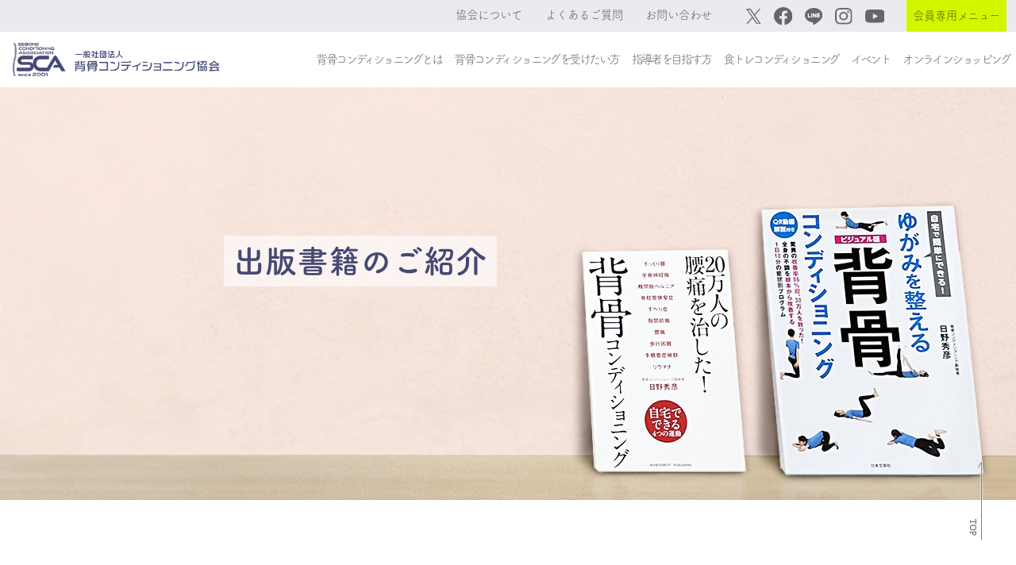

--- FILE ---
content_type: text/html
request_url: https://www.sebone-c.org/books/book-08.html
body_size: 6475
content:
<!DOCTYPE html>
<html lang="ja">

<head>
  <!-- Google Tag Manager -->
  <script>(function (w, d, s, l, i) {
    w[l] = w[l] || []; w[l].push({
      'gtm.start':
        new Date().getTime(), event: 'gtm.js'
    }); var f = d.getElementsByTagName(s)[0],
      j = d.createElement(s), dl = l != 'dataLayer' ? '&l=' + l : ''; j.async = true; j.src =
        'https://www.googletagmanager.com/gtm.js?id=' + i + dl; f.parentNode.insertBefore(j, f);
  })(window, document, 'script', 'dataLayer', 'GTM-T5BMG69');</script>
  <!-- End Google Tag Manager -->

  <!-- Required meta tags -->
  <meta charset="utf-8" />
  <meta name="viewport" content="width=device-width, initial-scale=1" />
  <title>背骨コンデショニングで坐骨神経痛は治る! | 背骨コンディショニング協会</title>
  <meta name="description" content="" />
  <meta name="author" content="背骨コンディショニング協会" />

  <!-- favicon/webclipicon -->
  <link rel="icon" href="/favicon.ico" />
  <link rel="apple-touch-icon" href="/apple-touch-icon.png" />

  <meta name="theme-color" content="#454974" />

  <!-- CSS -->
  <link href="/static/css/destyle_4.0.0.css" rel="stylesheet">
  <link href="/static/css/style.css" rel="stylesheet" />

  <!-- Font Licence -->
  <link rel="stylesheet" href="https://use.typekit.net/hcw3hly.css">
  <script>
    (function (d) {
      var config = {
        kitId: 'elt8kpu',
        scriptTimeout: 3000,
        async: true
      },
        h = d.documentElement, t = setTimeout(function () { h.className = h.className.replace(/\bwf-loading\b/g, "") + " wf-inactive"; }, config.scriptTimeout), tk = d.createElement("script"), f = false, s = d.getElementsByTagName("script")[0], a; h.className += " wf-loading"; tk.src = 'https://use.typekit.net/' + config.kitId + '.js'; tk.async = true; tk.onload = tk.onreadystatechange = function () { a = this.readyState; if (f || a && a != "complete" && a != "loaded") return; f = true; clearTimeout(t); try { Typekit.load(config) } catch (e) { } }; s.parentNode.insertBefore(tk, s)
    })(document);
  </script>
</head>

<body>
  <!-- Google Tag Manager (noscript) -->
  <noscript><iframe src="https://www.googletagmanager.com/ns.html?id=GTM-T5BMG69" height="0" width="0"
    style="display:none;visibility:hidden"></iframe></noscript>
  <!-- End Google Tag Manager (noscript) -->

  <header>
    <!-- ナビ上段 -->
    <nav class="navbar navbar-expand-xl navbar-light fixed-top nav-color01">
      <div class="container-fluid" style="max-width: 1400px;">
        <button class="navbar-toggler" type="button" data-bs-toggle="collapse" data-bs-target="#navbarSupportedContent"
          aria-controls="navbarSupportedContent" aria-expanded="false" aria-label="Toggle navigation">
          <span class="navbar-toggler-icon"></span>
        </button>
        <div class="collapse navbar-collapse" id="navbarSupportedContent">
          <ul class="navbar-nav ms-auto mb-2 mb-lg-0 rem-09">
            <li class="nav-item">
              <a class="nav-link_first" aria-current="page" href="/about/philosophy.html">協会について</a>
            </li>
            <li class="nav-item">
              <a class="nav-link_first" href="/faq.html">よくあるご質問</a>
            </li>
            <li class="nav-item">
              <a class="nav-link_first" href="/contact.html">お問い合わせ</a>
            </li>
            <li class="nav-item">
              <a class="nav-link" href="https://twitter.com/sebonecondition" target="_blank">
                <img class="menu-icon_twitter" src="/img/top/x-logo.svg" alt="X"></a>
            </li>
            <li class="nav-item">
              <a class="nav-link" href="https://www.facebook.com/SeboneConditioning" target="_blank">
                <img class="menu-icon_facebook" src="/img/top/facebook.svg" alt="facebook"></a>
            </li>
            <li class="nav-item">
              <a class="nav-link" href="https://lstep.app/Ts3BU7f" target="_blank">
                <img class="menu-icon_facebook" src="/img/top/line-logo.svg" alt="LINE"></a>
            </li>
            <li class="nav-item">
              <a class="nav-link" href="https://www.instagram.com/explore/tags/%E8%83%8C%E9%AA%A8%E3%82%B3%E3%83%B3%E3%83%87%E3%82%A3%E3%82%B7%E3%83%A7%E3%83%8B%E3%83%B3%E3%82%B0/"target="_blank">
                <img class="menu-icon_instagram" src="/img/top/instagram.svg" alt="instagram"></a>
            </li>
            <li class="nav-item">
              <a class="nav-link" href="https://www.youtube.com/channel/UC73B_OW3ziYlaSwfeq6G_kg/videos" target="_blank">
                <img class="menu-icon_youtube" src="/img/top/youtube.svg" alt="youtube"></a>
            </li>
            <li class="nav-item dropdown">
              <a class="nav-link members-only" href="#" id="navbarDropdown05" role="button" data-bs-toggle="dropdown" aria-expanded="false">会員専用メニュー</a>
              <ul class="dropdown-menu" aria-labelledby="navbarDropdown05">
                <li><a class="dropdown-item" href="https://sebone-sys.com/login" target="_blank">個人システム</a></li>
                <li><a class="dropdown-item" href="https://sebone5127.thebase.in/secret_ec/login" target="_blank">物販ページ</a></li>
                <li><a class="dropdown-item" href="/course.html">全講座検索</a></li>
              </ul>
            </li>
          </ul>
        </div>
      </div>
    </nav>

    <!-- ナビ下段 -->
    <nav class="navbar navbar-expand-xl navbar-light fixedmenu_second nav-color02">
      <div class="container-fluid nav-second">
        <a class="navbar-brand" href="/">
          <img src="/img/sca_logo_yoko415x67.png" alt="背骨コンディショニング協会"></a>
        <button class="navbar-toggler collapsed d-flex d-xl-none flex-column justify-content-around mx-2 mx-sm-3" type="button"
          data-bs-toggle="collapse" data-bs-target="#navbarNavDropdown" aria-controls="navbarNavDropdown"
          aria-expanded="false" aria-label="Toggle navigation">
          <span class="toggler-icon top-bar"></span>
          <span class="toggler-icon middle-bar"></span>
          <span class="toggler-icon bottom-bar"></span>
        </button>
        <div class="collapse navbar-collapse" id="navbarNavDropdown">
          <ul class="navbar-nav ms-auto">
            <li class="nav-item show-in-dropmenu">
              <a class="nav-link_second" href="/">ホーム</a>
            </li>
            <li class="nav-item dropdown">
              <a class="nav-link_second" href="#" id="navbarDropdown01" role="button" data-bs-toggle="dropdown"
                aria-expanded="false">
                背骨コンディショニングとは
              </a>
              <ul class="dropdown-menu" aria-labelledby="navbarDropdown01">
                <li><a class="dropdown-item" href="/about/index.html">背骨コンディショニングとは</a></li>
                <li><a class="dropdown-item" href="/about/evidence.html">背骨コンディショニングの実証実験</a></li>
                <li><a class="dropdown-item" href="/about/philosophy.html">協会について</a></li>
                <li><a class="dropdown-item" href="/about/onlineprogram/index.html">無料オンラインサービス</a></li>
                <li><a class="dropdown-item" href="/about/sacrumpillow.html">仙骨枕</a></li>
              </ul>
            </li>
            <li class="nav-item dropdown">
              <a class="nav-link_second" href="#" id="navbarDropdown02" role="button" data-bs-toggle="dropdown"
                aria-expanded="false">
                背骨コンディショニングを受けたい方
              </a>
              <ul class="dropdown-menu" aria-labelledby="navbarDropdown02">
                <li><a class="dropdown-item" href="/sebone-conditioning/index.html">背骨コンディショニングを受けたい方</a></li>
                <li><a class="dropdown-item" href="/sebone-conditioning/basic-course.html">背骨コンディショニング基礎講座について</a></li>
                <li><a class="dropdown-item" href="/sebone-conditioning/gymnatics-class.html">グループ体操について</a></li>
                <li><a class="dropdown-item" href="/sebone-conditioning/personal-training.html">パーソナル体操指導について</a></li>
                <li><a class="dropdown-item" href="/sebone-conditioning/sebone-kyosei.html">背骨矯正について</a></li>
                <li><a class="dropdown-item" href="/course-event/for-public">一般向け講座、レッスン・イベント検索</a></li>
                <li><a class="dropdown-item" href="/instructor.html">講師検索（一覧）</a></li>
              </ul>
            </li>
            <li class="nav-item dropdown">
              <a class="nav-link_second" href="#" id="navbarDropdown03" role="button" data-bs-toggle="dropdown"
                aria-expanded="false">
                指導者を目指す方
              </a>
              <ul class="dropdown-menu" aria-labelledby="navbarDropdown03">
                <li><a class="dropdown-item" href="/instructor/index.html">指導者を目指す方</a></li>
                <li><a class="dropdown-item" href="/instructor/license.html">各種ライセンスと取得フロー</a></li>
                <li><a class="dropdown-item" href="/instructor/license-instructor.html">インストラクターについて</a></li>
                <li><a class="dropdown-item" href="/instructor/license-instructor-course.html">インストラクター養成講座について</a></li>
                <li><a class="dropdown-item" href="/instructor/license-personal-training.html">パーソナルトレーナーについて</a></li>
                <li><a class="dropdown-item" href="/instructor/license-specialist.html">スペシャリストについて</a></li>
                <li><a class="dropdown-item" href="/instructor/ikkancourse.html">日野秀彦一貫コースについて</a></li>
                <li><a class="dropdown-item" href="/instructor/hinojyuku.html">日野塾について</a></li>
                <li><a class="dropdown-item" href="/instructor/price.html">講座料金・年会費のご案内</a></li>
                <li><a class="dropdown-item" href="/instructor/activity-income.html">協会員の活動について</a></li>
                <li><a class="dropdown-item" href="/instructor/talk/index.html">指導者の活動事例</a></li>
                <li><a class="dropdown-item" href="/course/for-aspiring">指導者を目指す方向けの講座検索</a></li>
              </ul>
            </li>
            <li class="nav-item dropdown">
              <a class="nav-link_second" href="#" id="navbarDropdown04" role="button" data-bs-toggle="dropdown"
                aria-expanded="false">
                食トレコンディショニング
              </a>
              <ul class="dropdown-menu" aria-labelledby="navbarDropdown04">
                <li><a class="dropdown-item" href="/syokutore/index.html">食トレコンディショニング</a></li>
                <li><a class="dropdown-item" href="/syokutore/attend.html">食トレコンディショニングを受けたい方</a></li>
                <li><a class="dropdown-item" href="/syokutore/syokutore-leader.html">食トレインストラクター養成講座について</a></li>
                <li><a class="dropdown-item" href="/course-event/shokutore">食トレコンディショニング講座・<br
                      class="menu-spbr">レッスン検索</a></li>
              </ul>
            </li>
            <li class="nav-item">
              <a class="nav-link_second" href="/event.html">イベント</a>
            </li>
            <li class="nav-item">
              <a class="nav-link_second" href="https://seboneshop.stores.jp/" target="_blank" rel="noopener noreferrer">オンラインショッピング</a>
            </li>
            <li class="nav-item show-in-dropmenu">
              <a class="nav-link_second" href="/news.html">N E W S & T O P I C S</a>
            </li>
            <li class="nav-item show-in-dropmenu">
              <a class="nav-link_second" href="/about/philosophy.html">協会について</a>
            </li>
            <li class="nav-item show-in-dropmenu">
              <a class="nav-link_second" href="/faq.html">よくあるご質問</a>
            </li>
            <li class="nav-item show-in-dropmenu">
              <a class="nav-link_second" href="/contact.html">お問い合わせ</a>
            </li>
            <li class="nav-item dropdown show-in-dropmenu members">
              <a class="nav-link" href="#" id="navbarDropdown06" role="button" data-bs-toggle="dropdown"
                aria-expanded="false"><span>会員専用メニュー</span></a>
              <ul class="dropdown-menu" aria-labelledby="navbarDropdown06">
                <li><a class="dropdown-item" href="https://sebone-sys.com/login" target="_blank"
                    rel="noopener noreferrer">個人システム</a></li>
                <li><a class="dropdown-item" href="https://sebone5127.thebase.in/secret_ec/login" target="_blank"
                    rel="noopener noreferrer">物販ページ</a></li>
                <li><a class="dropdown-item" href="/course.html">全講座検索</a></li>
              </ul>
            </li>

            <li class="nav-item show-in-dropmenu icons">
              <div><a class="nav-link" href="https://twitter.com/sebonecondition" target="_blank"><img class="menu-icon_twitter" src="/img/top/x-logo-white.svg" alt="X"></a></div>
              <div><a class="nav-link" href="https://www.facebook.com/SeboneConditioning" target="_blank"><img class="menu-icon_facebook" src="/img/top/facebook-white.svg" alt="facebook"></a></div>
              <div><a class="nav-link" href="https://lstep.app/Ts3BU7f" target="_blank"><img class="menu-icon_facebook" src="/img/top/line-logo-white.svg" alt="LINE"></a></div>
              <div><a class="nav-link" href="https://www.instagram.com/explore/tags/%E8%83%8C%E9%AA%A8%E3%82%B3%E3%83%B3%E3%83%87%E3%82%A3%E3%82%B7%E3%83%A7%E3%83%8B%E3%83%B3%E3%82%B0/"
                  target="_blank"><img class="menu-icon_instagram" src="/img/top/instagram-white.svg" alt="instagram"></a></div>
              <div><a class="nav-link" href="https://www.youtube.com/channel/UC73B_OW3ziYlaSwfeq6G_kg/videos"
                  target="_blank"><img class="menu-icon_youtube" src="/img/top/youtube-white.svg" alt="youtube"></a></div>
            </li>
          </ul>
        </div>
      </div>
    </nav>
  </header>
  <a href="#" alt=""><img id="fixed" src="/img/top/to-top.svg"></a>

  <main id="book-detail">
    <div class="banner-image">
      <h1 class="banner-title">出版書籍のご紹介</h1>
    </div>
    
    <div class="container">

      <div class="book-introduction-wrap">
        <div class="row">
          <div class="col-12 col-md-5">
            <div class="text-center">
              <img class="book-face" src="/img/books/books-08.jpg">
            </div>
          </div>
          <div class="col-12 col-md-7 my-5 my-md-0">
            <h2 class="title">背骨コンデショニングで<br>坐骨神経痛は治る!</h2>
            <hr>
            <p>病院で治らなかった痛みやこりは運動で消える！</p>
            <p>上半身と下半身をつなぐ唯一の骨<span class="fw-bold">「仙骨」</span>を正すことで、それは可能になります。</p>
            <p>仙骨を正す運動としてもっとも最適な「背骨コンディショニング」を行えば、坐骨神経痛の激しい痛みを改善することができます！<br>
            <p>またばね指、めまい、耳鳴り、突発性難聴、自律神経失調症なとどの症状にもすばらしい効果を発揮します。</p>
            <p>本書では、背骨コンディショニングの体操のやり方や、坐骨神経痛とはどんな症状か、どうすれば治るか、背骨コンディショニングを行って痛みやこりが改善した体験談を紹介。</p>
            <dl>
              <div>
                <dt>著　者</dt>
                <dd>日野秀彦</dd>
              </div>
              <div>
                <dt>仕　様</dt>
                <dd>四六判 白黒 191ページ</dd>
              </div>
              <div>
                <dt>発行日</dt>
                <dd>2017年4月30日</dd>
              </div>
              <div>
                <dt>出版社</dt>
                <dd>主婦の友社</dd>
              </div>
              <div>
                <dt>定　価</dt>
                <dd>1,200円<span class="tax">＋税</span></dd>
              </div>
            </dl>

          </div>
        </div>
      </div>

      <!-- pager -->
      <div class="mt-md-5 mb-md-5">
        <nav aria-label="ページャー">
          <ul class="pagination justify-content-between">
            <li>
              <a class="btn page-link_back" href="/books/book-05.html">前へ</a>
            </li>
            <li>
              <a class="btn page-link_next" href="/books/book-09.html">次へ</a>
            </li>
          </ul>
        </nav>
      </div>

      <div class="row">
        <div class="col-12 offset-md-3 col-md-6">
          <a href="/books/index.html">
            <div class="back-button">書籍一覧へ戻る</div>
          </a>
        </div>
      </div>

    </div> <!-- container -->
  </main>

  <!-- footer md以上 -->
  <footer class="container-fluid footer-bg">
    <div class="footer_pctext">
      <div class="row pt-4 mb-3">
        <div class="col-xl-3 col-md-1"></div>
        <div class="col-xl-2 col-md-3">
          <div class="mt-3"><a class="text-reset text-decoration-none" href="/">ホーム</a>
          </div>
        </div>
      </div>
      <div class="row mb-3">
        <div class="col-xl-3 col-md-1" style="position: relative;">
          <a href="/" class="logo">
            <img src="/img/footer/sca_logomark_white.png" alt="一般社団法人 背骨コンディショニング協会"></a>
        </div>
        <div class="col-xl-2 col-md-3">
          <ul>
            <li><a href="/about/index.html">背骨コンディショニングとは</a></li>
            <li><a href="/about/evidence.html">＞ 背骨コンディショニングの実証実験</a></li>
            <li><a href="/about/philosophy.html">＞ 協会について</a></li>
            <li><a href="/about/onlineprogram/index.html">＞ 無料オンラインサービス</a></li>
            <li><a href="/about/sacrumpillow.html">＞ 仙骨枕</a></li>
          </ul>

          <ul>
            <li><a href="/sebone-conditioning/index.html">背骨コンディショニングを受けたい方</a></li>
            <li><a href="/sebone-conditioning/basic-course.html">＞ 背骨コンディショニング基礎講座について</a></li>
            <li><a href="/sebone-conditioning/gymnatics-class.html">＞ グループ体操について</a></li>
            <li><a href="/sebone-conditioning/personal-training.html">＞ パーソナル体操指導について</a></li>
            <li><a href="/sebone-conditioning/sebone-kyosei.html">＞ 背骨矯正について</a></li>
          </ul>
        </div>

        <div class="col-xl-2 col-md-3">
          <ul>
            <li><a href="/instructor/index.html">指導者を目指す方</a></li>
            <li><a href="/instructor/license.html">＞ 各種ライセンスと取得フロー</a></li>
            <li><a href="/instructor/license-instructor.html">＞ インストラクターについて</a></li>
            <li><a href="/instructor/license-instructor-course.html">＞ インストラクター養成講座について</a></li>
            <li><a href="/instructor/license-personal-training.html">＞ パーソナルトレーナーについて</a></li>
            <li><a href="/instructor/license-specialist.html">＞ スペシャリストについて</a></li>
            <li><a href="/instructor/ikkancourse.html">＞ 日野秀彦一貫コースについて</a></li>
            <li><a href="/instructor/hinojyuku.html">＞ 日野塾について</a></li>
            <li><a href="/instructor/price.html">＞ 講座料金・年会費のご案内</a></li>
            <li><a href="/instructor/activity-income.html">＞ 協会員の活動について</a></li>
            <li><a href="/instructor/talk/index.html">＞ 指導者の活動事例</a></li>
          </ul>
          <ul>
            <li><a href="/syokutore/index.html">食トレコンディショニング</a></li>
            <li><a href="/syokutore/attend.html">＞ 食トレコンディショニングを受けたい方</a></li>
            <li><a href="/syokutore/syokutore-leader.html">＞ 食トレインストラクター養成講座について</a></li>
          </ul>
        </div>

        <div class="col-xl-2 col-md-3">
          <ul>
            <li><a href="/event.html">イベント</a></li>
            <li><a href="https://seboneshop.stores.jp/" target="_blank" rel="noopener noreferrer">オンラインショッピング</a></li>
            <li><a href="/books/index.html">出版書籍のご紹介</a></li>
            <li><a href="/faq.html">よくあるご質問</a></li>
            <li><a href="/contact.html">お問い合わせフォーム</a></li>
                <li><a href="/next-step.html">インストラクター講座を修了された方へ</a></li>
          </ul>

          <a class="members" href="https://sebone-sys.com/login" role="button" target="_blank"><span>個人システム</span></a>
        </div>

        <div class="col-xl-2 col-md-2">
          <ul>
            <li class="icons">
              <div><a class="" href="https://twitter.com/sebonecondition" target="_blank">
                <img class="footer-md-icon" src="/img/top/x-logo-white.svg" alt="X">X</span></a></div>
              <div><a class="" href="https://www.facebook.com/SeboneConditioning" target="_blank">
                <img class="footer-md-icon" src="/img/top/facebook-white.svg" alt="facebook">facebook</a></div>
              <div><a class="" href="https://lstep.app/Ts3BU7f" target="_blank">
                <img class="footer-md-icon" src="/img/top/line-logo-white.svg" alt="LINE">LINE</a></div>
              <div><a class="" href="https://www.instagram.com/explore/tags/%E8%83%8C%E9%AA%A8%E3%82%B3%E3%83%B3%E3%83%87%E3%82%A3%E3%82%B7%E3%83%A7%E3%83%8B%E3%83%B3%E3%82%B0/" target="_blank">
                <img class="footer-md-icon"src="/img/top/instagram-white.svg" alt="instagram">instagram</a></div>
              <div><a class="" href="https://www.youtube.com/channel/UC73B_OW3ziYlaSwfeq6G_kg/videos" target="_blank">
                <img class="footer-md-icon" src="/img/top/youtube-white.svg" alt="youtube">YouTube</a></div>
            </li>
          </ul>
        </div>
      </div>

      <div class="text-end">
        <small class="copyright">&copy; SEBONE CONDITION ASSOCIATION All Rights Reserved.</small>
      </div>
    </div>
  </footer>

  <!-- footer SP -->
  <footer class="container-fluid footer-sm">
    <div class="wrap">
      <div class="mt-3 mb-4"><a href="/">ホーム</a>
      </div>

      <ul>
        <li><a href="/about/index.html">背骨コンディショニングとは</a></li>
        <li><a href="/about/philosophy.html">＞ 協会について</a></li>
        <li><a href="/about/onlineprogram/index.html">＞ 無料オンラインサービス</a></li>
        <li><a href="/about/sacrumpillow.html">＞ 仙骨枕</a></li>
      </ul>

      <ul>
        <li><a href="/sebone-conditioning/index.html">背骨コンディショニングを受けたい方</a></li>
        <li><a href="/sebone-conditioning/basic-course.html">＞ 背骨コンディショニング基礎講座について</a></li>
        <li><a href="/sebone-conditioning/gymnatics-class.html">＞ グループ体操について</a></li>
        <li><a href="/sebone-conditioning/personal-training.html">＞ パーソナル体操指導について</a></li>
        <li><a href="/sebone-conditioning/sebone-kyosei.html">＞ 背骨矯正について</a></li>
      </ul>

      <ul>
        <li><a href="/instructor/index.html">指導者を目指す方</a></li>
        <li><a href="/instructor/license.html">＞ 各種ライセンスと取得フロー</a></li>
        <li><a href="/instructor/license-instructor.html">＞ インストラクターについて</a></li>
        <li><a href="/instructor/license-instructor-course.html">＞ インストラクター養成講座について</a></li>
        <li><a href="/instructor/license-personal-training.html">＞ パーソナルトレーナーについて</a></li>
        <li><a href="/instructor/license-specialist.html">＞ スペシャリストについて</a></li>
        <li><a href="/instructor/ikkancourse.html">＞ 日野秀彦一貫コースについて</a></li>
        <li><a href="/instructor/hinojyuku.html">＞ 日野塾について</a></li>
        <li><a href="/instructor/price.html">＞ 講座料金・年会費のご案内</a></li>
        <li><a href="/instructor/activity-income.html">＞ 協会員の活動について</a></li>
        <li><a href="/instructor/talk/index.html">＞ 指導者の活動事例</a></li>
      </ul>

      <ul>
        <li><a href="/syokutore/index.html">食トレコンディショニング</a></li>
        <li><a href="/syokutore/attend.html">＞ 食トレコンディショニングを受けたい方</a></li>
        <li><a href="/syokutore/syokutore-leader.html">＞ 食トレインストラクター養成講座について</a></li>
      </ul>

      <ul>
        <li><a href="/event.html">イベント</a></li>
        <li><a href="https://seboneshop.stores.jp/" target="_blank" rel="noopener noreferrer">オンラインショッピング</a></li>
        <li><a href="/books/index.html">出版書籍のご紹介</a></li>
        <li><a href="/faq.html">よくあるご質問</a></li>
        <li><a href="/contact.html">お問い合わせフォーム</a></li>
        <li><a href="/next-step.html">インストラクター講座を修了された方へ</a></li>
        <li class="members">
          <a href="https://sebone-sys.com/login" target="_blank" rel="noopener noreferrer"><span>個人システム</span></a>
        </li>
      </ul>
    </div>

    <ul>
      <li class="icons">
        <div><a class="nav-link" href="https://twitter.com/sebonecondition" target="_blank">
          <img class="menu-icon_twitter" src="/img/top/x-logo-white.svg" alt="X"></a></div>
        <div><a class="nav-link" href="https://www.facebook.com/SeboneConditioning" target="_blank">
          <img class="menu-icon_facebook" src="/img/top/facebook-white.svg" alt="facebook"></a></div>
        <div><a class="nav-link" href="https://lstep.app/Ts3BU7f" target="_blank">
          <img class="menu-icon_facebook" src="/img/top/line-logo-white.svg" alt="LINE"></a></div>
        <div><a class="nav-link" href="https://www.instagram.com/explore/tags/%E8%83%8C%E9%AA%A8%E3%82%B3%E3%83%B3%E3%83%87%E3%82%A3%E3%82%B7%E3%83%A7%E3%83%8B%E3%83%B3%E3%82%B0/" target="_blank">
          <img class="menu-icon_instagram" src="/img/top/instagram-white.svg" alt="instagram"></a></div>
        <div><a class="nav-link" href="https://www.youtube.com/channel/UC73B_OW3ziYlaSwfeq6G_kg/videos" target="_blank">
          <img class="menu-icon_youtube" src="/img/top/youtube-white.svg" alt="youtube"></a>
        </div>
      </li>
    </ul>

    <div class="logo-sm text-center">
      <a href="/">
        <img src="/img/footer/sca_logomark_white.png" alt="一般社団法人 背骨コンディショニング協会" width="180"></a>
    </div>
    <div class="text-center pb-5">
      <small class="copyright">&copy; SEBONE CONDITION ASSOCIATION All Rights Reserved.</small>
    </div>
  </footer>

  <script src="https://cdn.jsdelivr.net/npm/@popperjs/core@2.11.6/dist/umd/popper.min.js"
    integrity="sha384-oBqDVmMz9ATKxIep9tiCxS/Z9fNfEXiDAYTujMAeBAsjFuCZSmKbSSUnQlmh/jp3"
    crossorigin="anonymous"></script>
  <script src="https://cdn.jsdelivr.net/npm/bootstrap@5.2.1/dist/js/bootstrap.min.js"
    integrity="sha384-7VPbUDkoPSGFnVtYi0QogXtr74QeVeeIs99Qfg5YCF+TidwNdjvaKZX19NZ/e6oz"
    crossorigin="anonymous"></script>
</body>

</html>

--- FILE ---
content_type: image/svg+xml
request_url: https://www.sebone-c.org/img/top/instagram-white.svg
body_size: 370
content:
<svg xmlns="http://www.w3.org/2000/svg" width="21.473" height="21.469" viewBox="0 0 21.473 21.469">
  <path id="Icon_awesome-instagram" data-name="Icon awesome-instagram" d="M10.734,7.468a5.5,5.5,0,1,0,5.5,5.5A5.5,5.5,0,0,0,10.734,7.468Zm0,9.083a3.579,3.579,0,1,1,3.578-3.579A3.585,3.585,0,0,1,10.734,16.551Zm7.013-9.308a1.284,1.284,0,1,1-1.284-1.284A1.281,1.281,0,0,1,17.747,7.243Zm3.645,1.3a6.354,6.354,0,0,0-1.734-4.5,6.4,6.4,0,0,0-4.5-1.734c-1.772-.1-7.085-.1-8.857,0A6.386,6.386,0,0,0,1.8,4.043,6.374,6.374,0,0,0,.07,8.541c-.1,1.773-.1,7.085,0,8.858A6.354,6.354,0,0,0,1.8,21.9a6.4,6.4,0,0,0,4.5,1.734c1.772.1,7.085.1,8.857,0a6.353,6.353,0,0,0,4.5-1.734,6.4,6.4,0,0,0,1.734-4.5c.1-1.773.1-7.08,0-8.853ZM19.1,19.3a3.623,3.623,0,0,1-2.041,2.041c-1.413.56-4.766.431-6.328.431s-4.92.125-6.328-.431A3.623,3.623,0,0,1,2.365,19.3c-.56-1.413-.431-4.767-.431-6.328s-.125-4.92.431-6.328A3.623,3.623,0,0,1,4.405,4.6c1.413-.56,4.766-.431,6.328-.431s4.92-.125,6.328.431A3.623,3.623,0,0,1,19.1,6.644c.56,1.413.431,4.767.431,6.328S19.663,17.892,19.1,19.3Z" transform="translate(0.005 -2.238)" fill="#fff"/>
</svg>


--- FILE ---
content_type: image/svg+xml
request_url: https://www.sebone-c.org/img/top/facebook.svg
body_size: 128
content:
<svg xmlns="http://www.w3.org/2000/svg" width="21.674" height="21.544" viewBox="0 0 21.674 21.544">
  <path id="Icon_awesome-facebook" data-name="Icon awesome-facebook" d="M22.237,11.4A10.837,10.837,0,1,0,9.706,22.106V14.533H6.953V11.4H9.706V9.012C9.706,6.3,11.323,4.8,13.8,4.8a16.678,16.678,0,0,1,2.426.212V7.673H14.859a1.566,1.566,0,0,0-1.766,1.692V11.4H16.1l-.481,3.133H13.093v7.574A10.841,10.841,0,0,0,22.237,11.4Z" transform="translate(-0.563 -0.563)" fill="#666"/>
</svg>


--- FILE ---
content_type: image/svg+xml
request_url: https://www.sebone-c.org/img/top/to-top.svg
body_size: 314
content:
<svg xmlns="http://www.w3.org/2000/svg" width="19.902" height="113.876" viewBox="0 0 19.902 113.876">
  <g id="グループ_428" data-name="グループ 428" transform="translate(-1826 -918.71)">
    <g id="コンポーネント_19_1" data-name="コンポーネント 19 – 1" transform="translate(1828 1003)">
      <text id="TOP" transform="translate(1 13) rotate(90)" fill="none" stroke="#fff" stroke-width="2" font-size="12" font-family="TsukuARdGothicStd-B, FOT-TsukuARdGothic Std"><tspan x="-12.894" y="0">TOP</tspan></text>
    </g>
    <path id="パス_361" data-name="パス 361" d="M1845.9,1045.586h-2V938.235l-2.976,4.4-1.656-1.121,6.633-9.8Z" transform="translate(0 -13)" fill="#fff"/>
    <path id="パス_354" data-name="パス 354" d="M1845.4,1045.586h-1V936.6l-3.891,5.75-.828-.56,5.719-8.453Z" transform="translate(0 -13)" fill="#707070"/>
    <g id="コンポーネント_19_3" data-name="コンポーネント 19 – 3" transform="translate(1828 1003)">
      <text id="TOP-2" data-name="TOP" transform="translate(1 13) rotate(90)" fill="#666" font-size="12" font-family="TsukuARdGothicStd-B, FOT-TsukuARdGothic Std"><tspan x="-12.894" y="0">TOP</tspan></text>
    </g>
  </g>
</svg>


--- FILE ---
content_type: image/svg+xml
request_url: https://www.sebone-c.org/img/top/facebook-white.svg
body_size: 106
content:
<svg xmlns="http://www.w3.org/2000/svg" width="21.674" height="21.544" viewBox="0 0 21.674 21.544">
  <path id="Icon_awesome-facebook" data-name="Icon awesome-facebook" d="M22.237,11.4A10.837,10.837,0,1,0,9.706,22.106V14.533H6.953V11.4H9.706V9.012C9.706,6.3,11.323,4.8,13.8,4.8a16.678,16.678,0,0,1,2.426.212V7.673H14.859a1.566,1.566,0,0,0-1.766,1.692V11.4H16.1l-.481,3.133H13.093v7.574A10.841,10.841,0,0,0,22.237,11.4Z" transform="translate(-0.563 -0.563)" fill="#fff"/>
</svg>


--- FILE ---
content_type: image/svg+xml
request_url: https://www.sebone-c.org/img/top/youtube.svg
body_size: 149
content:
<svg xmlns="http://www.w3.org/2000/svg" width="24.565" height="17.273" viewBox="0 0 24.565 17.273">
  <path id="Icon_awesome-youtube" data-name="Icon awesome-youtube" d="M25.1,7.2A3.087,3.087,0,0,0,22.93,5.017c-1.916-.517-9.6-.517-9.6-.517s-7.682,0-9.6.517A3.087,3.087,0,0,0,1.563,7.2a32.382,32.382,0,0,0-.513,5.951A32.382,32.382,0,0,0,1.563,19.1a3.041,3.041,0,0,0,2.172,2.151c1.916.517,9.6.517,9.6.517s7.682,0,9.6-.517A3.041,3.041,0,0,0,25.1,19.1a32.381,32.381,0,0,0,.513-5.951A32.381,32.381,0,0,0,25.1,7.2Zm-14.281,9.6V9.5l6.42,3.653-6.42,3.652Z" transform="translate(-1.05 -4.5)" fill="#666"/>
</svg>
